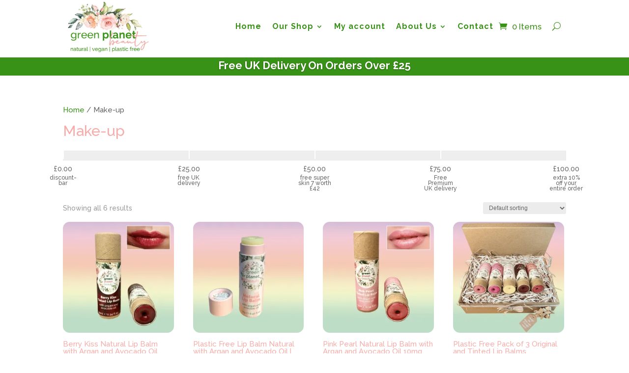

--- FILE ---
content_type: text/css
request_url: https://greenplanetbeauty.co.uk/wp-content/et-cache/global/et-divi-customizer-global.min.css?ver=1760715422
body_size: 2470
content:
body,.et_pb_column_1_2 .et_quote_content blockquote cite,.et_pb_column_1_2 .et_link_content a.et_link_main_url,.et_pb_column_1_3 .et_quote_content blockquote cite,.et_pb_column_3_8 .et_quote_content blockquote cite,.et_pb_column_1_4 .et_quote_content blockquote cite,.et_pb_blog_grid .et_quote_content blockquote cite,.et_pb_column_1_3 .et_link_content a.et_link_main_url,.et_pb_column_3_8 .et_link_content a.et_link_main_url,.et_pb_column_1_4 .et_link_content a.et_link_main_url,.et_pb_blog_grid .et_link_content a.et_link_main_url,body .et_pb_bg_layout_light .et_pb_post p,body .et_pb_bg_layout_dark .et_pb_post p{font-size:15px}.et_pb_slide_content,.et_pb_best_value{font-size:17px}h1,h2,h3,h4,h5,h6{color:#f7aca9}.woocommerce #respond input#submit,.woocommerce-page #respond input#submit,.woocommerce #content input.button,.woocommerce-page #content input.button,.woocommerce-message,.woocommerce-error,.woocommerce-info{background:#399218!important}#et_search_icon:hover,.mobile_menu_bar:before,.mobile_menu_bar:after,.et_toggle_slide_menu:after,.et-social-icon a:hover,.et_pb_sum,.et_pb_pricing li a,.et_pb_pricing_table_button,.et_overlay:before,.entry-summary p.price ins,.woocommerce div.product span.price,.woocommerce-page div.product span.price,.woocommerce #content div.product span.price,.woocommerce-page #content div.product span.price,.woocommerce div.product p.price,.woocommerce-page div.product p.price,.woocommerce #content div.product p.price,.woocommerce-page #content div.product p.price,.et_pb_member_social_links a:hover,.woocommerce .star-rating span:before,.woocommerce-page .star-rating span:before,.et_pb_widget li a:hover,.et_pb_filterable_portfolio .et_pb_portfolio_filters li a.active,.et_pb_filterable_portfolio .et_pb_portofolio_pagination ul li a.active,.et_pb_gallery .et_pb_gallery_pagination ul li a.active,.wp-pagenavi span.current,.wp-pagenavi a:hover,.nav-single a,.tagged_as a,.posted_in a{color:#399218}.et_pb_contact_submit,.et_password_protected_form .et_submit_button,.et_pb_bg_layout_light .et_pb_newsletter_button,.comment-reply-link,.form-submit .et_pb_button,.et_pb_bg_layout_light .et_pb_promo_button,.et_pb_bg_layout_light .et_pb_more_button,.woocommerce a.button.alt,.woocommerce-page a.button.alt,.woocommerce button.button.alt,.woocommerce button.button.alt.disabled,.woocommerce-page button.button.alt,.woocommerce-page button.button.alt.disabled,.woocommerce input.button.alt,.woocommerce-page input.button.alt,.woocommerce #respond input#submit.alt,.woocommerce-page #respond input#submit.alt,.woocommerce #content input.button.alt,.woocommerce-page #content input.button.alt,.woocommerce a.button,.woocommerce-page a.button,.woocommerce button.button,.woocommerce-page button.button,.woocommerce input.button,.woocommerce-page input.button,.et_pb_contact p input[type="checkbox"]:checked+label i:before,.et_pb_bg_layout_light.et_pb_module.et_pb_button{color:#399218}.footer-widget h4{color:#399218}.et-search-form,.nav li ul,.et_mobile_menu,.footer-widget li:before,.et_pb_pricing li:before,blockquote{border-color:#399218}.et_pb_counter_amount,.et_pb_featured_table .et_pb_pricing_heading,.et_quote_content,.et_link_content,.et_audio_content,.et_pb_post_slider.et_pb_bg_layout_dark,.et_slide_in_menu_container,.et_pb_contact p input[type="radio"]:checked+label i:before{background-color:#399218}a{color:#399218}.et_secondary_nav_enabled #page-container #top-header{background-color:#f7aca9!important}#et-secondary-nav li ul{background-color:#f7aca9}.et_header_style_centered .mobile_nav .select_page,.et_header_style_split .mobile_nav .select_page,.et_nav_text_color_light #top-menu>li>a,.et_nav_text_color_dark #top-menu>li>a,#top-menu a,.et_mobile_menu li a,.et_nav_text_color_light .et_mobile_menu li a,.et_nav_text_color_dark .et_mobile_menu li a,#et_search_icon:before,.et_search_form_container input,span.et_close_search_field:after,#et-top-navigation .et-cart-info{color:#399218}.et_search_form_container input::-moz-placeholder{color:#399218}.et_search_form_container input::-webkit-input-placeholder{color:#399218}.et_search_form_container input:-ms-input-placeholder{color:#399218}#main-header .nav li ul a{color:#f7aca9}#top-header,#top-header a,#et-secondary-nav li li a,#top-header .et-social-icon a:before{font-size:14px;letter-spacing:1px}#top-menu li a{font-size:15px}body.et_vertical_nav .container.et_search_form_container .et-search-form input{font-size:15px!important}#top-menu li a,.et_search_form_container input{letter-spacing:1px}.et_search_form_container input::-moz-placeholder{letter-spacing:1px}.et_search_form_container input::-webkit-input-placeholder{letter-spacing:1px}.et_search_form_container input:-ms-input-placeholder{letter-spacing:1px}#top-menu li.current-menu-ancestor>a,#top-menu li.current-menu-item>a,#top-menu li.current_page_item>a{color:#f7aca9}#main-footer{background-color:#1f591f}#main-footer .footer-widget h4,#main-footer .widget_block h1,#main-footer .widget_block h2,#main-footer .widget_block h3,#main-footer .widget_block h4,#main-footer .widget_block h5,#main-footer .widget_block h6{color:#ffffff}.footer-widget li:before{border-color:#399218}.footer-widget .et_pb_widget div,.footer-widget .et_pb_widget ul,.footer-widget .et_pb_widget ol,.footer-widget .et_pb_widget label{line-height:1.7em}#footer-widgets .footer-widget li:before{top:9.75px}.bottom-nav,.bottom-nav a,.bottom-nav li.current-menu-item a{color:#ffffff}#et-footer-nav .bottom-nav li.current-menu-item a{color:#ffffff}#footer-bottom{background-color:#9bbc7d}#footer-info,#footer-info a{color:#ffffff}#footer-bottom .et-social-icon a{color:#ffffff}body .et_pb_bg_layout_light.et_pb_button:hover,body .et_pb_bg_layout_light .et_pb_button:hover,body .et_pb_button:hover{border-radius:0px}.woocommerce a.button.alt:hover,.woocommerce-page a.button.alt:hover,.woocommerce button.button.alt:hover,.woocommerce button.button.alt.disabled:hover,.woocommerce-page button.button.alt:hover,.woocommerce-page button.button.alt.disabled:hover,.woocommerce input.button.alt:hover,.woocommerce-page input.button.alt:hover,.woocommerce #respond input#submit.alt:hover,.woocommerce-page #respond input#submit.alt:hover,.woocommerce #content input.button.alt:hover,.woocommerce-page #content input.button.alt:hover,.woocommerce a.button:hover,.woocommerce-page a.button:hover,.woocommerce button.button:hover,.woocommerce-page button.button:hover,.woocommerce input.button:hover,.woocommerce-page input.button:hover,.woocommerce #respond input#submit:hover,.woocommerce-page #respond input#submit:hover,.woocommerce #content input.button:hover,.woocommerce-page #content input.button:hover{border-radius:0px}@media only screen and (min-width:981px){.et_header_style_left #et-top-navigation,.et_header_style_split #et-top-navigation{padding:65px 0 0 0}.et_header_style_left #et-top-navigation nav>ul>li>a,.et_header_style_split #et-top-navigation nav>ul>li>a{padding-bottom:65px}.et_header_style_split .centered-inline-logo-wrap{width:129px;margin:-129px 0}.et_header_style_split .centered-inline-logo-wrap #logo{max-height:129px}.et_pb_svg_logo.et_header_style_split .centered-inline-logo-wrap #logo{height:129px}.et_header_style_centered #top-menu>li>a{padding-bottom:23px}.et_header_style_slide #et-top-navigation,.et_header_style_fullscreen #et-top-navigation{padding:56px 0 56px 0!important}.et_header_style_centered #main-header .logo_container{height:129px}#logo{max-height:100%}.et_pb_svg_logo #logo{height:100%}.et_header_style_centered.et_hide_primary_logo #main-header:not(.et-fixed-header) .logo_container,.et_header_style_centered.et_hide_fixed_logo #main-header.et-fixed-header .logo_container{height:23.22px}.et_header_style_left .et-fixed-header #et-top-navigation,.et_header_style_split .et-fixed-header #et-top-navigation{padding:65px 0 0 0}.et_header_style_left .et-fixed-header #et-top-navigation nav>ul>li>a,.et_header_style_split .et-fixed-header #et-top-navigation nav>ul>li>a{padding-bottom:65px}.et_header_style_centered header#main-header.et-fixed-header .logo_container{height:129px}.et_header_style_split #main-header.et-fixed-header .centered-inline-logo-wrap{width:129px;margin:-129px 0}.et_header_style_split .et-fixed-header .centered-inline-logo-wrap #logo{max-height:129px}.et_pb_svg_logo.et_header_style_split .et-fixed-header .centered-inline-logo-wrap #logo{height:129px}.et_header_style_slide .et-fixed-header #et-top-navigation,.et_header_style_fullscreen .et-fixed-header #et-top-navigation{padding:56px 0 56px 0!important}.et_fixed_nav #page-container .et-fixed-header#top-header{background-color:#f7aca9!important}.et_fixed_nav #page-container .et-fixed-header#top-header #et-secondary-nav li ul{background-color:#f7aca9}.et-fixed-header #top-menu a,.et-fixed-header #et_search_icon:before,.et-fixed-header #et_top_search .et-search-form input,.et-fixed-header .et_search_form_container input,.et-fixed-header .et_close_search_field:after,.et-fixed-header #et-top-navigation .et-cart-info{color:#399218!important}.et-fixed-header .et_search_form_container input::-moz-placeholder{color:#399218!important}.et-fixed-header .et_search_form_container input::-webkit-input-placeholder{color:#399218!important}.et-fixed-header .et_search_form_container input:-ms-input-placeholder{color:#399218!important}.et-fixed-header #top-menu li.current-menu-ancestor>a,.et-fixed-header #top-menu li.current-menu-item>a,.et-fixed-header #top-menu li.current_page_item>a{color:#f7aca9!important}}@media only screen and (min-width:1350px){.et_pb_row{padding:27px 0}.et_pb_section{padding:54px 0}.single.et_pb_pagebuilder_layout.et_full_width_page .et_post_meta_wrapper{padding-top:81px}.et_pb_fullwidth_section{padding:0}}	h1,h2,h3,h4,h5,h6{font-family:'Raleway',Helvetica,Arial,Lucida,sans-serif}body,input,textarea,select{font-family:'Raleway',Helvetica,Arial,Lucida,sans-serif}#top-header .container{font-family:'Raleway',Helvetica,Arial,Lucida,sans-serif}@media only screen and (max-width:900px){#logo{height:100px;max-height:221px!important;padding-bottom:21px}}#main-header{box-shadow:none!important}.woocommerce-demo-store .demo_store{background-color:#479A28}.woocommerce span.onsale{display:none}@media (max-width:767px){body.et-db #et-boc .et-l .et_pb_shop ul.products.columns-1 li.product,body.et-db #et-boc .et-l .et_pb_shop ul.products.columns-2 li.product,body.et-db #et-boc .et-l .et_pb_shop ul.products.columns-3 li.product,body.et-db #et-boc .et-l .et_pb_shop ul.products.columns-4 li.product,body.et-db #et-boc .et-l .et_pb_shop ul.products.columns-5 li.product,body.et-db #et-boc .et-l .et_pb_shop ul.products.columns-6 li.product,body.et-db #et-boc .et-l .et_pb_wc_related_products ul.products.columns-1 li.product,body.et-db #et-boc .et-l .et_pb_wc_related_products ul.products.columns-2 li.product,body.et-db #et-boc .et-l .et_pb_wc_related_products ul.products.columns-3 li.product,body.et-db #et-boc .et-l .et_pb_wc_related_products ul.products.columns-4 li.product,body.et-db #et-boc .et-l .et_pb_wc_related_products ul.products.columns-5 li.product,body.et-db #et-boc .et-l .et_pb_wc_related_products ul.products.columns-6 li.product,body.et-db #et-boc .et-l .et_pb_wc_upsells ul.products.columns-1 li.product,body.et-db #et-boc .et-l .et_pb_wc_upsells ul.products.columns-2 li.product,body.et-db #et-boc .et-l .et_pb_wc_upsells ul.products.columns-3 li.product,body.et-db #et-boc .et-l .et_pb_wc_upsells ul.products.columns-4 li.product,body.et-db #et-boc .et-l .et_pb_wc_upsells ul.products.columns-5 li.product,body.et-db #et-boc .et-l .et_pb_wc_upsells ul.products.columns-6 li.product{width:100%!important;margin-right:0%!important}}@media all and (max-width:767px){.woocommerce-page ul.products li.product:nth-child(n){margin:0 0 11.5%!important;width:100%!important}}.woocommerce ul.products li.product a img{border-radius:6%}@media (min-width:800px){.woocommerce ul.products li.product a img{border-radius:6%}}.woocommerce-store-notice{background-color:#FFA4B4!important}.acoqvw_contentInner #cart-progress-bar{display:none;border-radius:0;border:1px solid #eaeaea;margin-top:1em;color:#000000;background:#EEEEEE}.acoqvw_contentInner #cart-progress-bar::-webkit-progress-value{display:none;background:#000000}.acoqvw_contentInner #cart-progress-bar::-webkit-progress-bar{display:none;background:#EEEEEE}.acoqvw_contentInner #cart-progress-steps{display:none;margin-bottom:4em}.acoqvw_contentInner #cart-progress-bar,.woocommerce-cart #cart-progress-steps{display:none;width:100%;position:relative;height:20px;box-sizing:border-box}.acoqvw_contentInner #cart-progress-steps .step{display:none;position:absolute;width:70px;height:20px;font-size:14px;text-align:center;transform:translateX(-50%)}.acoqvw_contentInner #cart-progress-steps .step .discount{display:none;font-size:12px;line-height:11px;display:block}.acoqvw_contentInner #cart-progress-steps .step:before{display:none;content:'';display:block;position:absolute;width:40px;height:18px;border-left:2px solid white;left:50%;top:-26px}.woocommerce #cart-progress-bar{border-radius:0;border:1px solid #eaeaea;margin-top:1em;color:#000000;background:#EEEEEE}.woocommerce #cart-progress-bar::-webkit-progress-value{background:#000000}.woocommerce #cart-progress-bar::-webkit-progress-bar{background:#EEEEEE}.woocommerce #cart-progress-steps{margin-bottom:4em}.woocommerce #cart-progress-bar,.woocommerce #cart-progress-steps{width:100%;position:relative;height:20px;box-sizing:border-box}.woocommerce #cart-progress-steps .step{position:absolute;width:70px;height:20px;font-size:14px;text-align:center;transform:translateX(-50%)}.woocommerce #cart-progress-steps .step .discount{font-size:12px;line-height:11px;display:block}.woocommerce #cart-progress-steps .step:before{content:'';display:block;position:absolute;width:40px;height:18px;border-left:2px solid white;left:50%;top:-26px}.et_pb_module_inner #cart-progress-bar{border-radius:0;border:1px solid #eaeaea;margin-top:1em;color:#000000;background:#eeeeee}.et_pb_module_inner #cart-progress-bar::-webkit-progress-value{background:#000000}.et_pb_module_inner #cart-progress-bar::-webkit-progress-bar{background:#eeeeee}.et_pb_module_inner #cart-progress-steps{margin-bottom:4em}.et_pb_module_inner #cart-progress-bar,.et_pb_module_inner #cart-progress-steps{width:100%;position:relative;height:20px;box-sizing:border-box}.et_pb_module_inner #cart-progress-steps .step{position:absolute;width:70px;height:20px;font-size:14px;text-align:center;transform:translateX(-50%)}.et_pb_module_inner #cart-progress-steps .step .discount{font-size:12px;line-height:11px;display:block}.et_pb_module_inner #cart-progress-steps .step:before{content:'';display:block;position:absolute;width:40px;height:18px;border-left:2px solid white;left:50%;top:-26px}#left-area #cart-progresss-bar{border-radius:0;border:1px solid #eaeaea;margin-top:1em;color:#000000;background:#eeeeee}#left-area #cart-progresss-bar::-webkit-progress-value{background:#000000}#left-area #cart-progresss-bar::-webkit-progress-bar{background:#eeeeee}#left-area #cart-progresss-steps{margin-bottom:4em}#left-area #cart-progresss-bar,#left-area #cart-progresss-steps{width:100%;position:relative;height:20px;box-sizing:border-box}#left-area #cart-progresss-steps .step{position:absolute;width:70px;height:20px;font-size:14px;text-align:center;transform:translateX(-50%)}#left-area #cart-progresss-steps .step .discount{font-size:12px;line-height:11px;display:block}#left-area #cart-progresss-steps .step:before{content:'';display:block;position:absolute;width:40px;height:18px;border-left:2px solid white;left:50%;top:-26px}#post-5 #cart-progresss-bar{border-radius:0;border:1px solid #eaeaea;margin-top:1em;color:#000000;background:#eeeeee}#post-5 #cart-progresss-bar::-webkit-progress-value{background:#000000}#post-5 #cart-progresss-bar::-webkit-progress-bar{background:#eeeeee}#post-5 #cart-progresss-steps{margin-bottom:4em}#post-5 #cart-progresss-bar,#post-5 #cart-progresss-steps{width:100%;position:relative;height:20px;box-sizing:border-box}#post-5 #cart-progresss-steps .step{position:absolute;width:70px;height:20px;font-size:14px;text-align:center;transform:translateX(-50%)}#post-5 #cart-progresss-steps .step .discount{font-size:12px;line-height:11px;display:block}#post-5 #cart-progresss-steps .step:before{content:'';display:block;position:absolute;width:40px;height:18px;border-left:2px solid white;left:50%;top:-26px}.woosb-price .wcsatt-sub-discount{display:none}.woosb-price .wcsatt-sub-options{display:none}.woosb-price .wcsatt-options-wrapper{display:none}

--- FILE ---
content_type: text/css
request_url: https://greenplanetbeauty.co.uk/wp-content/et-cache/24015/et-core-unified-cpt-deferred-24015.min.css?ver=1764328305
body_size: 520
content:
.et-db #et-boc .et-l .et_pb_section_0_tb_header.et_pb_section{padding-top:0px;padding-bottom:0px}.et-db #et-boc .et-l .et_pb_fullwidth_menu_0_tb_header.et_pb_fullwidth_menu ul li a{font-family:'Raleway',Helvetica,Arial,Lucida,sans-serif;font-weight:700;font-size:16px;color:#399218!important;letter-spacing:1px}.et-db #et-boc .et-l .et_pb_fullwidth_menu_0_tb_header.et_pb_fullwidth_menu{background-color:#ffffff;margin-bottom:10px}.et-db #et-boc .et-l .et_pb_fullwidth_menu_0_tb_header{max-width:100%;z-index:100;position:relative}.et-db #et-boc .et-l .et_pb_sticky.et_pb_fullwidth_menu_0_tb_header{z-index:100!important}.et-db #et-boc .et-l .et_pb_fullwidth_menu_0_tb_header.et_pb_fullwidth_menu ul li.current-menu-item a{color:#f7aca9!important}.et-db #et-boc .et-l .et_pb_fullwidth_menu_0_tb_header.et_pb_fullwidth_menu .nav li ul,.et-db #et-boc .et-l .et_pb_fullwidth_menu_0_tb_header.et_pb_fullwidth_menu .et_mobile_menu,.et-db #et-boc .et-l .et_pb_fullwidth_menu_0_tb_header.et_pb_fullwidth_menu .et_mobile_menu ul{background-color:#ffffff!important}.et-db #et-boc .et-l .et_pb_fullwidth_menu_0_tb_header .et_pb_row>.et_pb_menu__logo-wrap,.et-db #et-boc .et-l .et_pb_fullwidth_menu_0_tb_header .et_pb_menu__logo-slot{width:100%;max-width:20%}.et-db #et-boc .et-l .et_pb_fullwidth_menu_0_tb_header .et_pb_row>.et_pb_menu__logo-wrap .et_pb_menu__logo img,.et-db #et-boc .et-l .et_pb_fullwidth_menu_0_tb_header .et_pb_menu__logo-slot .et_pb_menu__logo-wrap img{height:auto;max-height:none}.et-db #et-boc .et-l .et_pb_fullwidth_menu_0_tb_header .mobile_nav .mobile_menu_bar:before,.et-db #et-boc .et-l .et_pb_fullwidth_menu_0_tb_header .et_pb_menu__icon.et_pb_menu__search-button,.et-db #et-boc .et-l .et_pb_fullwidth_menu_0_tb_header .et_pb_menu__icon.et_pb_menu__close-search-button,.et-db #et-boc .et-l .et_pb_fullwidth_menu_0_tb_header .et_pb_menu__icon.et_pb_menu__cart-button{color:#399218}.et-db #et-boc .et-l .et_pb_slide_0_tb_header,.et-db #et-boc .et-l .et_pb_slide_1_tb_header,.et-db #et-boc .et-l .et_pb_slide_2_tb_header,.et-db #et-boc .et-l .et_pb_slide_3_tb_header,.et-db #et-boc .et-l .et_pb_slide_4_tb_header,.et-db #et-boc .et-l .et_pb_slide_5_tb_header,.et-db #et-boc .et-l .et_pb_slide_6_tb_header,.et-db #et-boc .et-l .et_pb_slide_7_tb_header,.et-db #et-boc .et-l .et_pb_slider .et_pb_slide_0_tb_header,.et-db #et-boc .et-l .et_pb_slider .et_pb_slide_1_tb_header,.et-db #et-boc .et-l .et_pb_slider .et_pb_slide_2_tb_header,.et-db #et-boc .et-l .et_pb_slider .et_pb_slide_3_tb_header,.et-db #et-boc .et-l .et_pb_slider .et_pb_slide_4_tb_header,.et-db #et-boc .et-l .et_pb_slider .et_pb_slide_5_tb_header,.et-db #et-boc .et-l .et_pb_slider .et_pb_slide_6_tb_header,.et-db #et-boc .et-l .et_pb_slider .et_pb_slide_7_tb_header{background-color:#399218}.et-db #et-boc .et-l .et_pb_fullwidth_slider_0_tb_header{z-index:10;position:relative;top:0px;bottom:auto;left:0px;right:auto}.et-db #et-boc .et-l .et_pb_slider .et_pb_slide_0_tb_header.et_pb_slide .et_pb_slide_description .et_pb_slide_title,.et-db #et-boc .et-l .et_pb_slider .et_pb_slide_1_tb_header.et_pb_slide .et_pb_slide_description .et_pb_slide_title,.et-db #et-boc .et-l .et_pb_slider .et_pb_slide_2_tb_header.et_pb_slide .et_pb_slide_description .et_pb_slide_title,.et-db #et-boc .et-l .et_pb_slider .et_pb_slide_3_tb_header.et_pb_slide .et_pb_slide_description .et_pb_slide_title,.et-db #et-boc .et-l .et_pb_slider .et_pb_slide_4_tb_header.et_pb_slide .et_pb_slide_description .et_pb_slide_title,.et-db #et-boc .et-l .et_pb_slider .et_pb_slide_5_tb_header.et_pb_slide .et_pb_slide_description .et_pb_slide_title,.et-db #et-boc .et-l .et_pb_slider .et_pb_slide_6_tb_header.et_pb_slide .et_pb_slide_description .et_pb_slide_title,.et-db #et-boc .et-l .et_pb_slider .et_pb_slide_7_tb_header.et_pb_slide .et_pb_slide_description .et_pb_slide_title{font-weight:700!important;font-size:22px!important}.et-db #et-boc .et-l .et_pb_slider .et_pb_slide_0_tb_header .et_pb_slide_description,.et-db #et-boc .et-l .et_pb_slider_fullwidth_off .et_pb_slide_0_tb_header .et_pb_slide_description,.et-db #et-boc .et-l .et_pb_slider .et_pb_slide_1_tb_header .et_pb_slide_description,.et-db #et-boc .et-l .et_pb_slider_fullwidth_off .et_pb_slide_1_tb_header .et_pb_slide_description,.et-db #et-boc .et-l .et_pb_slider .et_pb_slide_2_tb_header .et_pb_slide_description,.et-db #et-boc .et-l .et_pb_slider_fullwidth_off .et_pb_slide_2_tb_header .et_pb_slide_description,.et-db #et-boc .et-l .et_pb_slider .et_pb_slide_3_tb_header .et_pb_slide_description,.et-db #et-boc .et-l .et_pb_slider_fullwidth_off .et_pb_slide_3_tb_header .et_pb_slide_description,.et-db #et-boc .et-l .et_pb_slider .et_pb_slide_4_tb_header .et_pb_slide_description,.et-db #et-boc .et-l .et_pb_slider_fullwidth_off .et_pb_slide_4_tb_header .et_pb_slide_description,.et-db #et-boc .et-l .et_pb_slider .et_pb_slide_5_tb_header .et_pb_slide_description,.et-db #et-boc .et-l .et_pb_slider_fullwidth_off .et_pb_slide_5_tb_header .et_pb_slide_description,.et-db #et-boc .et-l .et_pb_slider .et_pb_slide_6_tb_header .et_pb_slide_description,.et-db #et-boc .et-l .et_pb_slider_fullwidth_off .et_pb_slide_6_tb_header .et_pb_slide_description,.et-db #et-boc .et-l .et_pb_slider .et_pb_slide_7_tb_header .et_pb_slide_description,.et-db #et-boc .et-l .et_pb_slider_fullwidth_off .et_pb_slide_7_tb_header .et_pb_slide_description{padding-top:5px!important;padding-bottom:0px!important}.et-db #et-boc .et-l .et_pb_fullwidth_menu_0_tb_header.et_pb_module{margin-left:0px!important;margin-right:auto!important}@media only screen and (min-width:981px){.et-db #et-boc .et-l .et_pb_fullwidth_menu_0_tb_header{width:100%}}@media only screen and (max-width:980px){.et-db #et-boc .et-l .et_pb_fullwidth_menu_0_tb_header{width:100%}.et-db #et-boc .et-l .et_pb_slider .et_pb_slide_0_tb_header.et_pb_slide .et_pb_slide_description .et_pb_slide_title,.et-db #et-boc .et-l .et_pb_slider .et_pb_slide_1_tb_header.et_pb_slide .et_pb_slide_description .et_pb_slide_title,.et-db #et-boc .et-l .et_pb_slider .et_pb_slide_2_tb_header.et_pb_slide .et_pb_slide_description .et_pb_slide_title,.et-db #et-boc .et-l .et_pb_slider .et_pb_slide_3_tb_header.et_pb_slide .et_pb_slide_description .et_pb_slide_title,.et-db #et-boc .et-l .et_pb_slider .et_pb_slide_4_tb_header.et_pb_slide .et_pb_slide_description .et_pb_slide_title,.et-db #et-boc .et-l .et_pb_slider .et_pb_slide_5_tb_header.et_pb_slide .et_pb_slide_description .et_pb_slide_title,.et-db #et-boc .et-l .et_pb_slider .et_pb_slide_6_tb_header.et_pb_slide .et_pb_slide_description .et_pb_slide_title,.et-db #et-boc .et-l .et_pb_slider .et_pb_slide_7_tb_header.et_pb_slide .et_pb_slide_description .et_pb_slide_title{font-size:22px!important}}@media only screen and (max-width:767px){.et-db #et-boc .et-l .et_pb_fullwidth_menu_0_tb_header .et_pb_row>.et_pb_menu__logo-wrap,.et-db #et-boc .et-l .et_pb_fullwidth_menu_0_tb_header .et_pb_menu__logo-slot{max-width:36%}.et-db #et-boc .et-l .et_pb_fullwidth_slider_0_tb_header .et_pb_slide_description,.et-db #et-boc .et-l .et_pb_slider_fullwidth_off.et_pb_fullwidth_slider_0_tb_header .et_pb_slide_description{padding-top:0px;padding-bottom:0px}.et-db #et-boc .et-l .et_pb_fullwidth_slider_0_tb_header{margin-top:0px!important;margin-bottom:0px!important}.et-db #et-boc .et-l .et_pb_slider .et_pb_slide_0_tb_header.et_pb_slide .et_pb_slide_description .et_pb_slide_title,.et-db #et-boc .et-l .et_pb_slider .et_pb_slide_1_tb_header.et_pb_slide .et_pb_slide_description .et_pb_slide_title,.et-db #et-boc .et-l .et_pb_slider .et_pb_slide_2_tb_header.et_pb_slide .et_pb_slide_description .et_pb_slide_title,.et-db #et-boc .et-l .et_pb_slider .et_pb_slide_3_tb_header.et_pb_slide .et_pb_slide_description .et_pb_slide_title,.et-db #et-boc .et-l .et_pb_slider .et_pb_slide_4_tb_header.et_pb_slide .et_pb_slide_description .et_pb_slide_title,.et-db #et-boc .et-l .et_pb_slider .et_pb_slide_5_tb_header.et_pb_slide .et_pb_slide_description .et_pb_slide_title,.et-db #et-boc .et-l .et_pb_slider .et_pb_slide_6_tb_header.et_pb_slide .et_pb_slide_description .et_pb_slide_title,.et-db #et-boc .et-l .et_pb_slider .et_pb_slide_7_tb_header.et_pb_slide .et_pb_slide_description .et_pb_slide_title{font-size:16px!important}}